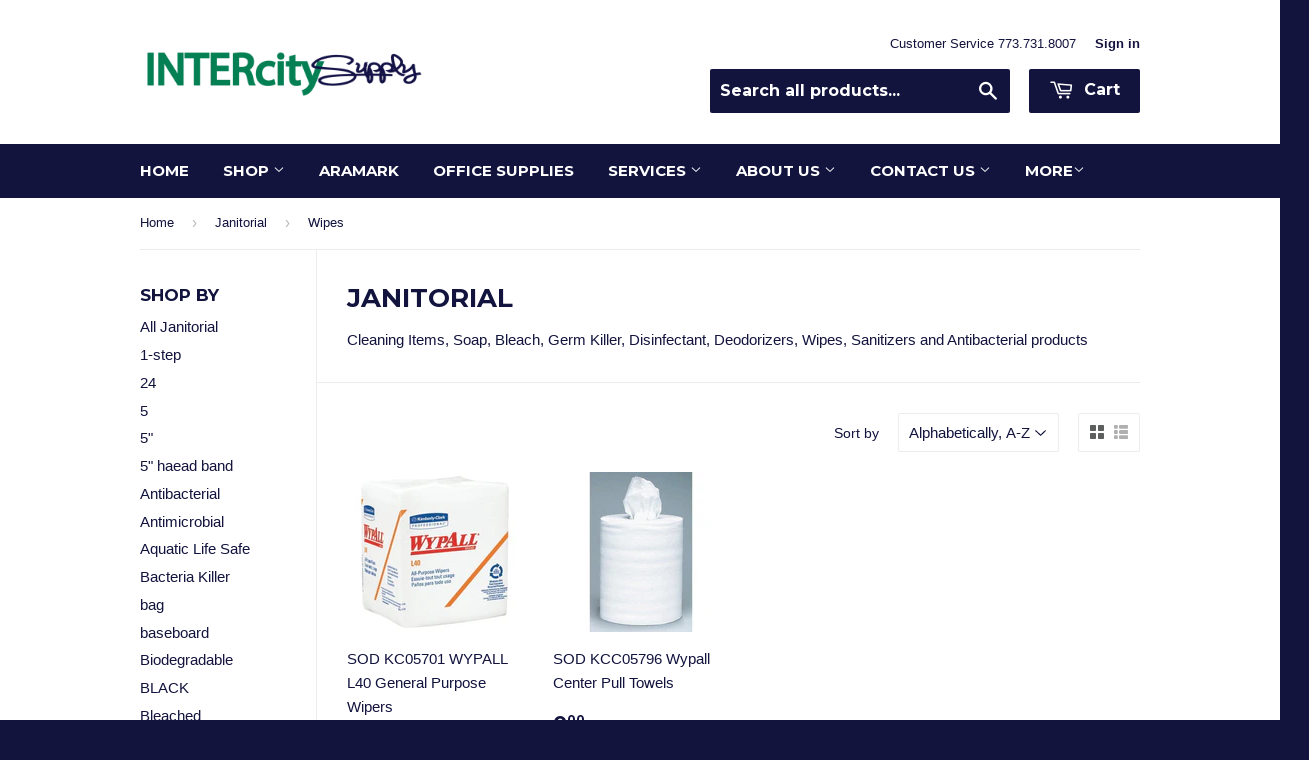

--- FILE ---
content_type: text/html; charset=utf-8
request_url: https://icsmro.com/collections/janitorial/wipes
body_size: 16365
content:
<!doctype html>
<!--[if lt IE 7]><html class="no-js lt-ie9 lt-ie8 lt-ie7" lang="en"> <![endif]-->
<!--[if IE 7]><html class="no-js lt-ie9 lt-ie8" lang="en"> <![endif]-->
<!--[if IE 8]><html class="no-js lt-ie9" lang="en"> <![endif]-->
<!--[if IE 9 ]><html class="ie9 no-js"> <![endif]-->
<!--[if (gt IE 9)|!(IE)]><!--> <html class="no-touch no-js"> <!--<![endif]-->
<head>
	<meta name="p:domain_verify" content="f3cf7302f73551eed73424cde4e9157b"/>
  <!-- Basic page needs ================================================== -->
  <meta charset="utf-8">
  <meta http-equiv="X-UA-Compatible" content="IE=edge,chrome=1">

  
  <link rel="shortcut icon" href="//icsmro.com/cdn/shop/t/5/assets/favicon.png?v=54311707353197207661431082669" type="image/png" />
  

  <!-- Title and description ================================================== -->
  <title>
  Janitorial &ndash; Tagged &quot;Wipes&quot; &ndash; Intercity Supply ICSMRO
  </title>

  
  <meta name="description" content="Cleaning Items, Soap, Bleach, Germ Killer, Disinfectant, Deodorizers, Wipes, Sanitizers and Antibacterial products">
  

  <!-- Product meta ================================================== -->
  
  <meta property="og:type" content="website">
  <meta property="og:title" content="Janitorial">
  
  <meta property="og:image" content="http://icsmro.com/cdn/shop/t/5/assets/logo.png?v=39890316956051431131432031138">
  <meta property="og:image:secure_url" content="https://icsmro.com/cdn/shop/t/5/assets/logo.png?v=39890316956051431131432031138">
  


  <meta property="og:description" content="Cleaning Items, Soap, Bleach, Germ Killer, Disinfectant, Deodorizers, Wipes, Sanitizers and Antibacterial products">

  <meta property="og:url" content="https://icsmro.com/collections/janitorial/wipes">
  <meta property="og:site_name" content="Intercity Supply ICSMRO">

  
  
  
  <meta name="twitter:site" content="@Intercitysupply">




  <!-- Helpers ================================================== -->
  <link rel="canonical" href="https://icsmro.com/collections/janitorial/wipes">
  <meta name="viewport" content="width=device-width,initial-scale=1">

  
  <!-- Ajaxify Cart Plugin ================================================== -->
  <link href="//icsmro.com/cdn/shop/t/5/assets/ajaxify.scss.css?v=89250652796574842341429711271" rel="stylesheet" type="text/css" media="all" />
  

  <!-- CSS ================================================== -->
  <link href="//icsmro.com/cdn/shop/t/5/assets/timber.scss.css?v=133664792361282647481674755514" rel="stylesheet" type="text/css" media="all" />
  

  
    
    
    <link href="//fonts.googleapis.com/css?family=Montserrat:700" rel="stylesheet" type="text/css" media="all" />
  


  



  <!-- Header hook for plugins ================================================== -->
  <script>window.performance && window.performance.mark && window.performance.mark('shopify.content_for_header.start');</script><meta id="shopify-digital-wallet" name="shopify-digital-wallet" content="/8367665/digital_wallets/dialog">
<meta name="shopify-checkout-api-token" content="dc26af7f9eaa57d3e84edd22b1b28afd">
<link rel="alternate" type="application/atom+xml" title="Feed" href="/collections/janitorial/wipes.atom" />
<link rel="alternate" type="application/json+oembed" href="https://icsmro.com/collections/janitorial/wipes.oembed">
<script async="async" src="/checkouts/internal/preloads.js?locale=en-US"></script>
<link rel="preconnect" href="https://shop.app" crossorigin="anonymous">
<script async="async" src="https://shop.app/checkouts/internal/preloads.js?locale=en-US&shop_id=8367665" crossorigin="anonymous"></script>
<script id="shopify-features" type="application/json">{"accessToken":"dc26af7f9eaa57d3e84edd22b1b28afd","betas":["rich-media-storefront-analytics"],"domain":"icsmro.com","predictiveSearch":true,"shopId":8367665,"locale":"en"}</script>
<script>var Shopify = Shopify || {};
Shopify.shop = "icsupply.myshopify.com";
Shopify.locale = "en";
Shopify.currency = {"active":"USD","rate":"1.0"};
Shopify.country = "US";
Shopify.theme = {"name":"Supply","id":11637313,"schema_name":null,"schema_version":null,"theme_store_id":679,"role":"main"};
Shopify.theme.handle = "null";
Shopify.theme.style = {"id":null,"handle":null};
Shopify.cdnHost = "icsmro.com/cdn";
Shopify.routes = Shopify.routes || {};
Shopify.routes.root = "/";</script>
<script type="module">!function(o){(o.Shopify=o.Shopify||{}).modules=!0}(window);</script>
<script>!function(o){function n(){var o=[];function n(){o.push(Array.prototype.slice.apply(arguments))}return n.q=o,n}var t=o.Shopify=o.Shopify||{};t.loadFeatures=n(),t.autoloadFeatures=n()}(window);</script>
<script>
  window.ShopifyPay = window.ShopifyPay || {};
  window.ShopifyPay.apiHost = "shop.app\/pay";
  window.ShopifyPay.redirectState = null;
</script>
<script id="shop-js-analytics" type="application/json">{"pageType":"collection"}</script>
<script defer="defer" async type="module" src="//icsmro.com/cdn/shopifycloud/shop-js/modules/v2/client.init-shop-cart-sync_BT-GjEfc.en.esm.js"></script>
<script defer="defer" async type="module" src="//icsmro.com/cdn/shopifycloud/shop-js/modules/v2/chunk.common_D58fp_Oc.esm.js"></script>
<script defer="defer" async type="module" src="//icsmro.com/cdn/shopifycloud/shop-js/modules/v2/chunk.modal_xMitdFEc.esm.js"></script>
<script type="module">
  await import("//icsmro.com/cdn/shopifycloud/shop-js/modules/v2/client.init-shop-cart-sync_BT-GjEfc.en.esm.js");
await import("//icsmro.com/cdn/shopifycloud/shop-js/modules/v2/chunk.common_D58fp_Oc.esm.js");
await import("//icsmro.com/cdn/shopifycloud/shop-js/modules/v2/chunk.modal_xMitdFEc.esm.js");

  window.Shopify.SignInWithShop?.initShopCartSync?.({"fedCMEnabled":true,"windoidEnabled":true});

</script>
<script>
  window.Shopify = window.Shopify || {};
  if (!window.Shopify.featureAssets) window.Shopify.featureAssets = {};
  window.Shopify.featureAssets['shop-js'] = {"shop-cart-sync":["modules/v2/client.shop-cart-sync_DZOKe7Ll.en.esm.js","modules/v2/chunk.common_D58fp_Oc.esm.js","modules/v2/chunk.modal_xMitdFEc.esm.js"],"init-fed-cm":["modules/v2/client.init-fed-cm_B6oLuCjv.en.esm.js","modules/v2/chunk.common_D58fp_Oc.esm.js","modules/v2/chunk.modal_xMitdFEc.esm.js"],"shop-cash-offers":["modules/v2/client.shop-cash-offers_D2sdYoxE.en.esm.js","modules/v2/chunk.common_D58fp_Oc.esm.js","modules/v2/chunk.modal_xMitdFEc.esm.js"],"shop-login-button":["modules/v2/client.shop-login-button_QeVjl5Y3.en.esm.js","modules/v2/chunk.common_D58fp_Oc.esm.js","modules/v2/chunk.modal_xMitdFEc.esm.js"],"pay-button":["modules/v2/client.pay-button_DXTOsIq6.en.esm.js","modules/v2/chunk.common_D58fp_Oc.esm.js","modules/v2/chunk.modal_xMitdFEc.esm.js"],"shop-button":["modules/v2/client.shop-button_DQZHx9pm.en.esm.js","modules/v2/chunk.common_D58fp_Oc.esm.js","modules/v2/chunk.modal_xMitdFEc.esm.js"],"avatar":["modules/v2/client.avatar_BTnouDA3.en.esm.js"],"init-windoid":["modules/v2/client.init-windoid_CR1B-cfM.en.esm.js","modules/v2/chunk.common_D58fp_Oc.esm.js","modules/v2/chunk.modal_xMitdFEc.esm.js"],"init-shop-for-new-customer-accounts":["modules/v2/client.init-shop-for-new-customer-accounts_C_vY_xzh.en.esm.js","modules/v2/client.shop-login-button_QeVjl5Y3.en.esm.js","modules/v2/chunk.common_D58fp_Oc.esm.js","modules/v2/chunk.modal_xMitdFEc.esm.js"],"init-shop-email-lookup-coordinator":["modules/v2/client.init-shop-email-lookup-coordinator_BI7n9ZSv.en.esm.js","modules/v2/chunk.common_D58fp_Oc.esm.js","modules/v2/chunk.modal_xMitdFEc.esm.js"],"init-shop-cart-sync":["modules/v2/client.init-shop-cart-sync_BT-GjEfc.en.esm.js","modules/v2/chunk.common_D58fp_Oc.esm.js","modules/v2/chunk.modal_xMitdFEc.esm.js"],"shop-toast-manager":["modules/v2/client.shop-toast-manager_DiYdP3xc.en.esm.js","modules/v2/chunk.common_D58fp_Oc.esm.js","modules/v2/chunk.modal_xMitdFEc.esm.js"],"init-customer-accounts":["modules/v2/client.init-customer-accounts_D9ZNqS-Q.en.esm.js","modules/v2/client.shop-login-button_QeVjl5Y3.en.esm.js","modules/v2/chunk.common_D58fp_Oc.esm.js","modules/v2/chunk.modal_xMitdFEc.esm.js"],"init-customer-accounts-sign-up":["modules/v2/client.init-customer-accounts-sign-up_iGw4briv.en.esm.js","modules/v2/client.shop-login-button_QeVjl5Y3.en.esm.js","modules/v2/chunk.common_D58fp_Oc.esm.js","modules/v2/chunk.modal_xMitdFEc.esm.js"],"shop-follow-button":["modules/v2/client.shop-follow-button_CqMgW2wH.en.esm.js","modules/v2/chunk.common_D58fp_Oc.esm.js","modules/v2/chunk.modal_xMitdFEc.esm.js"],"checkout-modal":["modules/v2/client.checkout-modal_xHeaAweL.en.esm.js","modules/v2/chunk.common_D58fp_Oc.esm.js","modules/v2/chunk.modal_xMitdFEc.esm.js"],"shop-login":["modules/v2/client.shop-login_D91U-Q7h.en.esm.js","modules/v2/chunk.common_D58fp_Oc.esm.js","modules/v2/chunk.modal_xMitdFEc.esm.js"],"lead-capture":["modules/v2/client.lead-capture_BJmE1dJe.en.esm.js","modules/v2/chunk.common_D58fp_Oc.esm.js","modules/v2/chunk.modal_xMitdFEc.esm.js"],"payment-terms":["modules/v2/client.payment-terms_Ci9AEqFq.en.esm.js","modules/v2/chunk.common_D58fp_Oc.esm.js","modules/v2/chunk.modal_xMitdFEc.esm.js"]};
</script>
<script>(function() {
  var isLoaded = false;
  function asyncLoad() {
    if (isLoaded) return;
    isLoaded = true;
    var urls = ["\/\/www.powr.io\/powr.js?powr-token=icsupply.myshopify.com\u0026external-type=shopify\u0026shop=icsupply.myshopify.com","https:\/\/cdn.recovermycart.com\/scripts\/keepcart\/CartJS.min.js?shop=icsupply.myshopify.com\u0026shop=icsupply.myshopify.com"];
    for (var i = 0; i < urls.length; i++) {
      var s = document.createElement('script');
      s.type = 'text/javascript';
      s.async = true;
      s.src = urls[i];
      var x = document.getElementsByTagName('script')[0];
      x.parentNode.insertBefore(s, x);
    }
  };
  if(window.attachEvent) {
    window.attachEvent('onload', asyncLoad);
  } else {
    window.addEventListener('load', asyncLoad, false);
  }
})();</script>
<script id="__st">var __st={"a":8367665,"offset":-21600,"reqid":"b228e45d-9e08-4f58-b185-111966bfe80e-1769065332","pageurl":"icsmro.com\/collections\/janitorial\/wipes","u":"901d369b7a40","p":"collection","rtyp":"collection","rid":31136633};</script>
<script>window.ShopifyPaypalV4VisibilityTracking = true;</script>
<script id="captcha-bootstrap">!function(){'use strict';const t='contact',e='account',n='new_comment',o=[[t,t],['blogs',n],['comments',n],[t,'customer']],c=[[e,'customer_login'],[e,'guest_login'],[e,'recover_customer_password'],[e,'create_customer']],r=t=>t.map((([t,e])=>`form[action*='/${t}']:not([data-nocaptcha='true']) input[name='form_type'][value='${e}']`)).join(','),a=t=>()=>t?[...document.querySelectorAll(t)].map((t=>t.form)):[];function s(){const t=[...o],e=r(t);return a(e)}const i='password',u='form_key',d=['recaptcha-v3-token','g-recaptcha-response','h-captcha-response',i],f=()=>{try{return window.sessionStorage}catch{return}},m='__shopify_v',_=t=>t.elements[u];function p(t,e,n=!1){try{const o=window.sessionStorage,c=JSON.parse(o.getItem(e)),{data:r}=function(t){const{data:e,action:n}=t;return t[m]||n?{data:e,action:n}:{data:t,action:n}}(c);for(const[e,n]of Object.entries(r))t.elements[e]&&(t.elements[e].value=n);n&&o.removeItem(e)}catch(o){console.error('form repopulation failed',{error:o})}}const l='form_type',E='cptcha';function T(t){t.dataset[E]=!0}const w=window,h=w.document,L='Shopify',v='ce_forms',y='captcha';let A=!1;((t,e)=>{const n=(g='f06e6c50-85a8-45c8-87d0-21a2b65856fe',I='https://cdn.shopify.com/shopifycloud/storefront-forms-hcaptcha/ce_storefront_forms_captcha_hcaptcha.v1.5.2.iife.js',D={infoText:'Protected by hCaptcha',privacyText:'Privacy',termsText:'Terms'},(t,e,n)=>{const o=w[L][v],c=o.bindForm;if(c)return c(t,g,e,D).then(n);var r;o.q.push([[t,g,e,D],n]),r=I,A||(h.body.append(Object.assign(h.createElement('script'),{id:'captcha-provider',async:!0,src:r})),A=!0)});var g,I,D;w[L]=w[L]||{},w[L][v]=w[L][v]||{},w[L][v].q=[],w[L][y]=w[L][y]||{},w[L][y].protect=function(t,e){n(t,void 0,e),T(t)},Object.freeze(w[L][y]),function(t,e,n,w,h,L){const[v,y,A,g]=function(t,e,n){const i=e?o:[],u=t?c:[],d=[...i,...u],f=r(d),m=r(i),_=r(d.filter((([t,e])=>n.includes(e))));return[a(f),a(m),a(_),s()]}(w,h,L),I=t=>{const e=t.target;return e instanceof HTMLFormElement?e:e&&e.form},D=t=>v().includes(t);t.addEventListener('submit',(t=>{const e=I(t);if(!e)return;const n=D(e)&&!e.dataset.hcaptchaBound&&!e.dataset.recaptchaBound,o=_(e),c=g().includes(e)&&(!o||!o.value);(n||c)&&t.preventDefault(),c&&!n&&(function(t){try{if(!f())return;!function(t){const e=f();if(!e)return;const n=_(t);if(!n)return;const o=n.value;o&&e.removeItem(o)}(t);const e=Array.from(Array(32),(()=>Math.random().toString(36)[2])).join('');!function(t,e){_(t)||t.append(Object.assign(document.createElement('input'),{type:'hidden',name:u})),t.elements[u].value=e}(t,e),function(t,e){const n=f();if(!n)return;const o=[...t.querySelectorAll(`input[type='${i}']`)].map((({name:t})=>t)),c=[...d,...o],r={};for(const[a,s]of new FormData(t).entries())c.includes(a)||(r[a]=s);n.setItem(e,JSON.stringify({[m]:1,action:t.action,data:r}))}(t,e)}catch(e){console.error('failed to persist form',e)}}(e),e.submit())}));const S=(t,e)=>{t&&!t.dataset[E]&&(n(t,e.some((e=>e===t))),T(t))};for(const o of['focusin','change'])t.addEventListener(o,(t=>{const e=I(t);D(e)&&S(e,y())}));const B=e.get('form_key'),M=e.get(l),P=B&&M;t.addEventListener('DOMContentLoaded',(()=>{const t=y();if(P)for(const e of t)e.elements[l].value===M&&p(e,B);[...new Set([...A(),...v().filter((t=>'true'===t.dataset.shopifyCaptcha))])].forEach((e=>S(e,t)))}))}(h,new URLSearchParams(w.location.search),n,t,e,['guest_login'])})(!0,!0)}();</script>
<script integrity="sha256-4kQ18oKyAcykRKYeNunJcIwy7WH5gtpwJnB7kiuLZ1E=" data-source-attribution="shopify.loadfeatures" defer="defer" src="//icsmro.com/cdn/shopifycloud/storefront/assets/storefront/load_feature-a0a9edcb.js" crossorigin="anonymous"></script>
<script crossorigin="anonymous" defer="defer" src="//icsmro.com/cdn/shopifycloud/storefront/assets/shopify_pay/storefront-65b4c6d7.js?v=20250812"></script>
<script data-source-attribution="shopify.dynamic_checkout.dynamic.init">var Shopify=Shopify||{};Shopify.PaymentButton=Shopify.PaymentButton||{isStorefrontPortableWallets:!0,init:function(){window.Shopify.PaymentButton.init=function(){};var t=document.createElement("script");t.src="https://icsmro.com/cdn/shopifycloud/portable-wallets/latest/portable-wallets.en.js",t.type="module",document.head.appendChild(t)}};
</script>
<script data-source-attribution="shopify.dynamic_checkout.buyer_consent">
  function portableWalletsHideBuyerConsent(e){var t=document.getElementById("shopify-buyer-consent"),n=document.getElementById("shopify-subscription-policy-button");t&&n&&(t.classList.add("hidden"),t.setAttribute("aria-hidden","true"),n.removeEventListener("click",e))}function portableWalletsShowBuyerConsent(e){var t=document.getElementById("shopify-buyer-consent"),n=document.getElementById("shopify-subscription-policy-button");t&&n&&(t.classList.remove("hidden"),t.removeAttribute("aria-hidden"),n.addEventListener("click",e))}window.Shopify?.PaymentButton&&(window.Shopify.PaymentButton.hideBuyerConsent=portableWalletsHideBuyerConsent,window.Shopify.PaymentButton.showBuyerConsent=portableWalletsShowBuyerConsent);
</script>
<script data-source-attribution="shopify.dynamic_checkout.cart.bootstrap">document.addEventListener("DOMContentLoaded",(function(){function t(){return document.querySelector("shopify-accelerated-checkout-cart, shopify-accelerated-checkout")}if(t())Shopify.PaymentButton.init();else{new MutationObserver((function(e,n){t()&&(Shopify.PaymentButton.init(),n.disconnect())})).observe(document.body,{childList:!0,subtree:!0})}}));
</script>
<link id="shopify-accelerated-checkout-styles" rel="stylesheet" media="screen" href="https://icsmro.com/cdn/shopifycloud/portable-wallets/latest/accelerated-checkout-backwards-compat.css" crossorigin="anonymous">
<style id="shopify-accelerated-checkout-cart">
        #shopify-buyer-consent {
  margin-top: 1em;
  display: inline-block;
  width: 100%;
}

#shopify-buyer-consent.hidden {
  display: none;
}

#shopify-subscription-policy-button {
  background: none;
  border: none;
  padding: 0;
  text-decoration: underline;
  font-size: inherit;
  cursor: pointer;
}

#shopify-subscription-policy-button::before {
  box-shadow: none;
}

      </style>

<script>window.performance && window.performance.mark && window.performance.mark('shopify.content_for_header.end');</script>

  

<!--[if lt IE 9]>
<script src="//html5shiv.googlecode.com/svn/trunk/html5.js" type="text/javascript"></script>
<script src="//icsmro.com/cdn/shop/t/5/assets/respond.min.js?v=52248677837542619231429480550" type="text/javascript"></script>
<link href="//icsmro.com/cdn/shop/t/5/assets/respond-proxy.html" id="respond-proxy" rel="respond-proxy" />
<link href="//icsmro.com/search?q=68307c9ae9cb6caba82aea35d0afba65" id="respond-redirect" rel="respond-redirect" />
<script src="//icsmro.com/search?q=68307c9ae9cb6caba82aea35d0afba65" type="text/javascript"></script>
<![endif]-->


  
  

  <script src="//ajax.googleapis.com/ajax/libs/jquery/1.11.0/jquery.min.js" type="text/javascript"></script>
  <script src="//icsmro.com/cdn/shop/t/5/assets/modernizr.min.js?v=26620055551102246001429480550" type="text/javascript"></script>

<link href="https://monorail-edge.shopifysvc.com" rel="dns-prefetch">
<script>(function(){if ("sendBeacon" in navigator && "performance" in window) {try {var session_token_from_headers = performance.getEntriesByType('navigation')[0].serverTiming.find(x => x.name == '_s').description;} catch {var session_token_from_headers = undefined;}var session_cookie_matches = document.cookie.match(/_shopify_s=([^;]*)/);var session_token_from_cookie = session_cookie_matches && session_cookie_matches.length === 2 ? session_cookie_matches[1] : "";var session_token = session_token_from_headers || session_token_from_cookie || "";function handle_abandonment_event(e) {var entries = performance.getEntries().filter(function(entry) {return /monorail-edge.shopifysvc.com/.test(entry.name);});if (!window.abandonment_tracked && entries.length === 0) {window.abandonment_tracked = true;var currentMs = Date.now();var navigation_start = performance.timing.navigationStart;var payload = {shop_id: 8367665,url: window.location.href,navigation_start,duration: currentMs - navigation_start,session_token,page_type: "collection"};window.navigator.sendBeacon("https://monorail-edge.shopifysvc.com/v1/produce", JSON.stringify({schema_id: "online_store_buyer_site_abandonment/1.1",payload: payload,metadata: {event_created_at_ms: currentMs,event_sent_at_ms: currentMs}}));}}window.addEventListener('pagehide', handle_abandonment_event);}}());</script>
<script id="web-pixels-manager-setup">(function e(e,d,r,n,o){if(void 0===o&&(o={}),!Boolean(null===(a=null===(i=window.Shopify)||void 0===i?void 0:i.analytics)||void 0===a?void 0:a.replayQueue)){var i,a;window.Shopify=window.Shopify||{};var t=window.Shopify;t.analytics=t.analytics||{};var s=t.analytics;s.replayQueue=[],s.publish=function(e,d,r){return s.replayQueue.push([e,d,r]),!0};try{self.performance.mark("wpm:start")}catch(e){}var l=function(){var e={modern:/Edge?\/(1{2}[4-9]|1[2-9]\d|[2-9]\d{2}|\d{4,})\.\d+(\.\d+|)|Firefox\/(1{2}[4-9]|1[2-9]\d|[2-9]\d{2}|\d{4,})\.\d+(\.\d+|)|Chrom(ium|e)\/(9{2}|\d{3,})\.\d+(\.\d+|)|(Maci|X1{2}).+ Version\/(15\.\d+|(1[6-9]|[2-9]\d|\d{3,})\.\d+)([,.]\d+|)( \(\w+\)|)( Mobile\/\w+|) Safari\/|Chrome.+OPR\/(9{2}|\d{3,})\.\d+\.\d+|(CPU[ +]OS|iPhone[ +]OS|CPU[ +]iPhone|CPU IPhone OS|CPU iPad OS)[ +]+(15[._]\d+|(1[6-9]|[2-9]\d|\d{3,})[._]\d+)([._]\d+|)|Android:?[ /-](13[3-9]|1[4-9]\d|[2-9]\d{2}|\d{4,})(\.\d+|)(\.\d+|)|Android.+Firefox\/(13[5-9]|1[4-9]\d|[2-9]\d{2}|\d{4,})\.\d+(\.\d+|)|Android.+Chrom(ium|e)\/(13[3-9]|1[4-9]\d|[2-9]\d{2}|\d{4,})\.\d+(\.\d+|)|SamsungBrowser\/([2-9]\d|\d{3,})\.\d+/,legacy:/Edge?\/(1[6-9]|[2-9]\d|\d{3,})\.\d+(\.\d+|)|Firefox\/(5[4-9]|[6-9]\d|\d{3,})\.\d+(\.\d+|)|Chrom(ium|e)\/(5[1-9]|[6-9]\d|\d{3,})\.\d+(\.\d+|)([\d.]+$|.*Safari\/(?![\d.]+ Edge\/[\d.]+$))|(Maci|X1{2}).+ Version\/(10\.\d+|(1[1-9]|[2-9]\d|\d{3,})\.\d+)([,.]\d+|)( \(\w+\)|)( Mobile\/\w+|) Safari\/|Chrome.+OPR\/(3[89]|[4-9]\d|\d{3,})\.\d+\.\d+|(CPU[ +]OS|iPhone[ +]OS|CPU[ +]iPhone|CPU IPhone OS|CPU iPad OS)[ +]+(10[._]\d+|(1[1-9]|[2-9]\d|\d{3,})[._]\d+)([._]\d+|)|Android:?[ /-](13[3-9]|1[4-9]\d|[2-9]\d{2}|\d{4,})(\.\d+|)(\.\d+|)|Mobile Safari.+OPR\/([89]\d|\d{3,})\.\d+\.\d+|Android.+Firefox\/(13[5-9]|1[4-9]\d|[2-9]\d{2}|\d{4,})\.\d+(\.\d+|)|Android.+Chrom(ium|e)\/(13[3-9]|1[4-9]\d|[2-9]\d{2}|\d{4,})\.\d+(\.\d+|)|Android.+(UC? ?Browser|UCWEB|U3)[ /]?(15\.([5-9]|\d{2,})|(1[6-9]|[2-9]\d|\d{3,})\.\d+)\.\d+|SamsungBrowser\/(5\.\d+|([6-9]|\d{2,})\.\d+)|Android.+MQ{2}Browser\/(14(\.(9|\d{2,})|)|(1[5-9]|[2-9]\d|\d{3,})(\.\d+|))(\.\d+|)|K[Aa][Ii]OS\/(3\.\d+|([4-9]|\d{2,})\.\d+)(\.\d+|)/},d=e.modern,r=e.legacy,n=navigator.userAgent;return n.match(d)?"modern":n.match(r)?"legacy":"unknown"}(),u="modern"===l?"modern":"legacy",c=(null!=n?n:{modern:"",legacy:""})[u],f=function(e){return[e.baseUrl,"/wpm","/b",e.hashVersion,"modern"===e.buildTarget?"m":"l",".js"].join("")}({baseUrl:d,hashVersion:r,buildTarget:u}),m=function(e){var d=e.version,r=e.bundleTarget,n=e.surface,o=e.pageUrl,i=e.monorailEndpoint;return{emit:function(e){var a=e.status,t=e.errorMsg,s=(new Date).getTime(),l=JSON.stringify({metadata:{event_sent_at_ms:s},events:[{schema_id:"web_pixels_manager_load/3.1",payload:{version:d,bundle_target:r,page_url:o,status:a,surface:n,error_msg:t},metadata:{event_created_at_ms:s}}]});if(!i)return console&&console.warn&&console.warn("[Web Pixels Manager] No Monorail endpoint provided, skipping logging."),!1;try{return self.navigator.sendBeacon.bind(self.navigator)(i,l)}catch(e){}var u=new XMLHttpRequest;try{return u.open("POST",i,!0),u.setRequestHeader("Content-Type","text/plain"),u.send(l),!0}catch(e){return console&&console.warn&&console.warn("[Web Pixels Manager] Got an unhandled error while logging to Monorail."),!1}}}}({version:r,bundleTarget:l,surface:e.surface,pageUrl:self.location.href,monorailEndpoint:e.monorailEndpoint});try{o.browserTarget=l,function(e){var d=e.src,r=e.async,n=void 0===r||r,o=e.onload,i=e.onerror,a=e.sri,t=e.scriptDataAttributes,s=void 0===t?{}:t,l=document.createElement("script"),u=document.querySelector("head"),c=document.querySelector("body");if(l.async=n,l.src=d,a&&(l.integrity=a,l.crossOrigin="anonymous"),s)for(var f in s)if(Object.prototype.hasOwnProperty.call(s,f))try{l.dataset[f]=s[f]}catch(e){}if(o&&l.addEventListener("load",o),i&&l.addEventListener("error",i),u)u.appendChild(l);else{if(!c)throw new Error("Did not find a head or body element to append the script");c.appendChild(l)}}({src:f,async:!0,onload:function(){if(!function(){var e,d;return Boolean(null===(d=null===(e=window.Shopify)||void 0===e?void 0:e.analytics)||void 0===d?void 0:d.initialized)}()){var d=window.webPixelsManager.init(e)||void 0;if(d){var r=window.Shopify.analytics;r.replayQueue.forEach((function(e){var r=e[0],n=e[1],o=e[2];d.publishCustomEvent(r,n,o)})),r.replayQueue=[],r.publish=d.publishCustomEvent,r.visitor=d.visitor,r.initialized=!0}}},onerror:function(){return m.emit({status:"failed",errorMsg:"".concat(f," has failed to load")})},sri:function(e){var d=/^sha384-[A-Za-z0-9+/=]+$/;return"string"==typeof e&&d.test(e)}(c)?c:"",scriptDataAttributes:o}),m.emit({status:"loading"})}catch(e){m.emit({status:"failed",errorMsg:(null==e?void 0:e.message)||"Unknown error"})}}})({shopId: 8367665,storefrontBaseUrl: "https://icsmro.com",extensionsBaseUrl: "https://extensions.shopifycdn.com/cdn/shopifycloud/web-pixels-manager",monorailEndpoint: "https://monorail-edge.shopifysvc.com/unstable/produce_batch",surface: "storefront-renderer",enabledBetaFlags: ["2dca8a86"],webPixelsConfigList: [{"id":"126451880","eventPayloadVersion":"v1","runtimeContext":"LAX","scriptVersion":"1","type":"CUSTOM","privacyPurposes":["ANALYTICS"],"name":"Google Analytics tag (migrated)"},{"id":"shopify-app-pixel","configuration":"{}","eventPayloadVersion":"v1","runtimeContext":"STRICT","scriptVersion":"0450","apiClientId":"shopify-pixel","type":"APP","privacyPurposes":["ANALYTICS","MARKETING"]},{"id":"shopify-custom-pixel","eventPayloadVersion":"v1","runtimeContext":"LAX","scriptVersion":"0450","apiClientId":"shopify-pixel","type":"CUSTOM","privacyPurposes":["ANALYTICS","MARKETING"]}],isMerchantRequest: false,initData: {"shop":{"name":"Intercity Supply ICSMRO","paymentSettings":{"currencyCode":"USD"},"myshopifyDomain":"icsupply.myshopify.com","countryCode":"US","storefrontUrl":"https:\/\/icsmro.com"},"customer":null,"cart":null,"checkout":null,"productVariants":[],"purchasingCompany":null},},"https://icsmro.com/cdn","fcfee988w5aeb613cpc8e4bc33m6693e112",{"modern":"","legacy":""},{"shopId":"8367665","storefrontBaseUrl":"https:\/\/icsmro.com","extensionBaseUrl":"https:\/\/extensions.shopifycdn.com\/cdn\/shopifycloud\/web-pixels-manager","surface":"storefront-renderer","enabledBetaFlags":"[\"2dca8a86\"]","isMerchantRequest":"false","hashVersion":"fcfee988w5aeb613cpc8e4bc33m6693e112","publish":"custom","events":"[[\"page_viewed\",{}],[\"collection_viewed\",{\"collection\":{\"id\":\"31136633\",\"title\":\"Janitorial\",\"productVariants\":[{\"price\":{\"amount\":0.0,\"currencyCode\":\"USD\"},\"product\":{\"title\":\"SOD KC05701 WYPALL L40 General Purpose Wipers\",\"vendor\":\"Kimberly Clark\",\"id\":\"1391326977\",\"untranslatedTitle\":\"SOD KC05701 WYPALL L40 General Purpose Wipers\",\"url\":\"\/products\/wypall-l40-general-purpose-wipers\",\"type\":\"Wipes\"},\"id\":\"4189307457\",\"image\":{\"src\":\"\/\/icsmro.com\/cdn\/shop\/products\/Wypall_General_Purpose_Wipers.jpg?v=1436291091\"},\"sku\":\"\",\"title\":\"Default Title\",\"untranslatedTitle\":\"Default Title\"},{\"price\":{\"amount\":0.0,\"currencyCode\":\"USD\"},\"product\":{\"title\":\"SOD KCC05796 Wypall Center Pull Towels\",\"vendor\":\"Kimberly Clark\",\"id\":\"1391338305\",\"untranslatedTitle\":\"SOD KCC05796 Wypall Center Pull Towels\",\"url\":\"\/products\/wypall-center-pull-towels\",\"type\":\"Wipers\"},\"id\":\"4189340673\",\"image\":{\"src\":\"\/\/icsmro.com\/cdn\/shop\/products\/Wypall_Center_Pull_L40.jpg?v=1436304057\"},\"sku\":\"05796, KCC05796\",\"title\":\"Default Title\",\"untranslatedTitle\":\"Default Title\"}]}}]]"});</script><script>
  window.ShopifyAnalytics = window.ShopifyAnalytics || {};
  window.ShopifyAnalytics.meta = window.ShopifyAnalytics.meta || {};
  window.ShopifyAnalytics.meta.currency = 'USD';
  var meta = {"products":[{"id":1391326977,"gid":"gid:\/\/shopify\/Product\/1391326977","vendor":"Kimberly Clark","type":"Wipes","handle":"wypall-l40-general-purpose-wipers","variants":[{"id":4189307457,"price":0,"name":"SOD KC05701 WYPALL L40 General Purpose Wipers","public_title":null,"sku":""}],"remote":false},{"id":1391338305,"gid":"gid:\/\/shopify\/Product\/1391338305","vendor":"Kimberly Clark","type":"Wipers","handle":"wypall-center-pull-towels","variants":[{"id":4189340673,"price":0,"name":"SOD KCC05796 Wypall Center Pull Towels","public_title":null,"sku":"05796, KCC05796"}],"remote":false}],"page":{"pageType":"collection","resourceType":"collection","resourceId":31136633,"requestId":"b228e45d-9e08-4f58-b185-111966bfe80e-1769065332"}};
  for (var attr in meta) {
    window.ShopifyAnalytics.meta[attr] = meta[attr];
  }
</script>
<script class="analytics">
  (function () {
    var customDocumentWrite = function(content) {
      var jquery = null;

      if (window.jQuery) {
        jquery = window.jQuery;
      } else if (window.Checkout && window.Checkout.$) {
        jquery = window.Checkout.$;
      }

      if (jquery) {
        jquery('body').append(content);
      }
    };

    var hasLoggedConversion = function(token) {
      if (token) {
        return document.cookie.indexOf('loggedConversion=' + token) !== -1;
      }
      return false;
    }

    var setCookieIfConversion = function(token) {
      if (token) {
        var twoMonthsFromNow = new Date(Date.now());
        twoMonthsFromNow.setMonth(twoMonthsFromNow.getMonth() + 2);

        document.cookie = 'loggedConversion=' + token + '; expires=' + twoMonthsFromNow;
      }
    }

    var trekkie = window.ShopifyAnalytics.lib = window.trekkie = window.trekkie || [];
    if (trekkie.integrations) {
      return;
    }
    trekkie.methods = [
      'identify',
      'page',
      'ready',
      'track',
      'trackForm',
      'trackLink'
    ];
    trekkie.factory = function(method) {
      return function() {
        var args = Array.prototype.slice.call(arguments);
        args.unshift(method);
        trekkie.push(args);
        return trekkie;
      };
    };
    for (var i = 0; i < trekkie.methods.length; i++) {
      var key = trekkie.methods[i];
      trekkie[key] = trekkie.factory(key);
    }
    trekkie.load = function(config) {
      trekkie.config = config || {};
      trekkie.config.initialDocumentCookie = document.cookie;
      var first = document.getElementsByTagName('script')[0];
      var script = document.createElement('script');
      script.type = 'text/javascript';
      script.onerror = function(e) {
        var scriptFallback = document.createElement('script');
        scriptFallback.type = 'text/javascript';
        scriptFallback.onerror = function(error) {
                var Monorail = {
      produce: function produce(monorailDomain, schemaId, payload) {
        var currentMs = new Date().getTime();
        var event = {
          schema_id: schemaId,
          payload: payload,
          metadata: {
            event_created_at_ms: currentMs,
            event_sent_at_ms: currentMs
          }
        };
        return Monorail.sendRequest("https://" + monorailDomain + "/v1/produce", JSON.stringify(event));
      },
      sendRequest: function sendRequest(endpointUrl, payload) {
        // Try the sendBeacon API
        if (window && window.navigator && typeof window.navigator.sendBeacon === 'function' && typeof window.Blob === 'function' && !Monorail.isIos12()) {
          var blobData = new window.Blob([payload], {
            type: 'text/plain'
          });

          if (window.navigator.sendBeacon(endpointUrl, blobData)) {
            return true;
          } // sendBeacon was not successful

        } // XHR beacon

        var xhr = new XMLHttpRequest();

        try {
          xhr.open('POST', endpointUrl);
          xhr.setRequestHeader('Content-Type', 'text/plain');
          xhr.send(payload);
        } catch (e) {
          console.log(e);
        }

        return false;
      },
      isIos12: function isIos12() {
        return window.navigator.userAgent.lastIndexOf('iPhone; CPU iPhone OS 12_') !== -1 || window.navigator.userAgent.lastIndexOf('iPad; CPU OS 12_') !== -1;
      }
    };
    Monorail.produce('monorail-edge.shopifysvc.com',
      'trekkie_storefront_load_errors/1.1',
      {shop_id: 8367665,
      theme_id: 11637313,
      app_name: "storefront",
      context_url: window.location.href,
      source_url: "//icsmro.com/cdn/s/trekkie.storefront.1bbfab421998800ff09850b62e84b8915387986d.min.js"});

        };
        scriptFallback.async = true;
        scriptFallback.src = '//icsmro.com/cdn/s/trekkie.storefront.1bbfab421998800ff09850b62e84b8915387986d.min.js';
        first.parentNode.insertBefore(scriptFallback, first);
      };
      script.async = true;
      script.src = '//icsmro.com/cdn/s/trekkie.storefront.1bbfab421998800ff09850b62e84b8915387986d.min.js';
      first.parentNode.insertBefore(script, first);
    };
    trekkie.load(
      {"Trekkie":{"appName":"storefront","development":false,"defaultAttributes":{"shopId":8367665,"isMerchantRequest":null,"themeId":11637313,"themeCityHash":"793123008032703427","contentLanguage":"en","currency":"USD","eventMetadataId":"cd118a65-0055-4fd8-ae12-ba7d71944895"},"isServerSideCookieWritingEnabled":true,"monorailRegion":"shop_domain","enabledBetaFlags":["65f19447"]},"Session Attribution":{},"S2S":{"facebookCapiEnabled":false,"source":"trekkie-storefront-renderer","apiClientId":580111}}
    );

    var loaded = false;
    trekkie.ready(function() {
      if (loaded) return;
      loaded = true;

      window.ShopifyAnalytics.lib = window.trekkie;

      var originalDocumentWrite = document.write;
      document.write = customDocumentWrite;
      try { window.ShopifyAnalytics.merchantGoogleAnalytics.call(this); } catch(error) {};
      document.write = originalDocumentWrite;

      window.ShopifyAnalytics.lib.page(null,{"pageType":"collection","resourceType":"collection","resourceId":31136633,"requestId":"b228e45d-9e08-4f58-b185-111966bfe80e-1769065332","shopifyEmitted":true});

      var match = window.location.pathname.match(/checkouts\/(.+)\/(thank_you|post_purchase)/)
      var token = match? match[1]: undefined;
      if (!hasLoggedConversion(token)) {
        setCookieIfConversion(token);
        window.ShopifyAnalytics.lib.track("Viewed Product Category",{"currency":"USD","category":"Collection: janitorial","collectionName":"janitorial","collectionId":31136633,"nonInteraction":true},undefined,undefined,{"shopifyEmitted":true});
      }
    });


        var eventsListenerScript = document.createElement('script');
        eventsListenerScript.async = true;
        eventsListenerScript.src = "//icsmro.com/cdn/shopifycloud/storefront/assets/shop_events_listener-3da45d37.js";
        document.getElementsByTagName('head')[0].appendChild(eventsListenerScript);

})();</script>
  <script>
  if (!window.ga || (window.ga && typeof window.ga !== 'function')) {
    window.ga = function ga() {
      (window.ga.q = window.ga.q || []).push(arguments);
      if (window.Shopify && window.Shopify.analytics && typeof window.Shopify.analytics.publish === 'function') {
        window.Shopify.analytics.publish("ga_stub_called", {}, {sendTo: "google_osp_migration"});
      }
      console.error("Shopify's Google Analytics stub called with:", Array.from(arguments), "\nSee https://help.shopify.com/manual/promoting-marketing/pixels/pixel-migration#google for more information.");
    };
    if (window.Shopify && window.Shopify.analytics && typeof window.Shopify.analytics.publish === 'function') {
      window.Shopify.analytics.publish("ga_stub_initialized", {}, {sendTo: "google_osp_migration"});
    }
  }
</script>
<script
  defer
  src="https://icsmro.com/cdn/shopifycloud/perf-kit/shopify-perf-kit-3.0.4.min.js"
  data-application="storefront-renderer"
  data-shop-id="8367665"
  data-render-region="gcp-us-central1"
  data-page-type="collection"
  data-theme-instance-id="11637313"
  data-theme-name=""
  data-theme-version=""
  data-monorail-region="shop_domain"
  data-resource-timing-sampling-rate="10"
  data-shs="true"
  data-shs-beacon="true"
  data-shs-export-with-fetch="true"
  data-shs-logs-sample-rate="1"
  data-shs-beacon-endpoint="https://icsmro.com/api/collect"
></script>
</head>

<body id="janitorial" class="template-collection" >

  <header class="site-header" role="banner">
    <div class="wrapper">

      <div class="grid--full">
        <div class="grid-item large--one-half">
          
            <div class="h1 header-logo" itemscope itemtype="http://schema.org/Organization">
          
            
              <a href="/" itemprop="url">
                <img src="//icsmro.com/cdn/shop/t/5/assets/logo.png?v=39890316956051431131432031138" alt="Intercity Supply ICSMRO" itemprop="logo">
              </a>
            
          
            </div>
          
        </div>

        <div class="grid-item large--one-half text-center large--text-right">
          
            <div class="site-header--text-links">
              
                Customer Service 773.731.8007
              

              
                <span class="site-header--meta-links medium-down--hide">
                  
                    <a href="/account/login" id="customer_login_link">Sign in</a>
                    
                  
                </span>
              
            </div>

            <br class="medium-down--hide">
          

          <form action="/search" method="get" class="search-bar" role="search">
  <input type="hidden" name="type" value="product">

  <input type="search" name="q" value="" placeholder="Search all products..." aria-label="Search all products...">
  <button type="submit" class="search-bar--submit icon-fallback-text">
    <span class="icon icon-search" aria-hidden="true"></span>
    <span class="fallback-text">Search</span>
  </button>
</form>


          <a href="/cart" class="header-cart-btn cart-toggle">
            <span class="icon icon-cart"></span>
            Cart <span class="cart-count cart-badge--desktop hidden-count">0</span>
          </a>
        </div>
      </div>

    </div>
  </header>

  <nav class="nav-bar" role="navigation">
    <div class="wrapper">
      <form action="/search" method="get" class="search-bar" role="search">
  <input type="hidden" name="type" value="product">

  <input type="search" name="q" value="" placeholder="Search all products..." aria-label="Search all products...">
  <button type="submit" class="search-bar--submit icon-fallback-text">
    <span class="icon icon-search" aria-hidden="true"></span>
    <span class="fallback-text">Search</span>
  </button>
</form>

      <ul class="site-nav" id="accessibleNav">
  
  
    
    
      <li >
        <a href="/">Home</a>
      </li>
    
  
    
    
      <li class="site-nav--has-dropdown" aria-haspopup="true">
        <a href="/pages/shop">
          Shop
          <span class="icon-fallback-text">
            <span class="icon icon-arrow-down" aria-hidden="true"></span>
          </span>
        </a>
        <ul class="site-nav--dropdown">
          
            <li ><a href="/collections/all">Products</a></li>
          
            <li ><a href="https://www.redcheetah.com/intercitysupply/outpost/">Office Supplies</a></li>
          
            <li ><a href="/pages/solutions">Solutions</a></li>
          
            <li ><a href="/pages/packaging">Packaging</a></li>
          
            <li ><a href="/pages/services">Services</a></li>
          
            <li ><a href="/collections/all">Catalog</a></li>
          
        </ul>
      </li>
    
  
    
    
      <li >
        <a href="/collections/sodexo/Sodexo">Aramark</a>
      </li>
    
  
    
    
      <li >
        <a href="https://www.redcheetah.com/intercitysupply/outpost/login">Office Supplies</a>
      </li>
    
  
    
    
      <li class="site-nav--has-dropdown" aria-haspopup="true">
        <a href="/pages/services">
          Services
          <span class="icon-fallback-text">
            <span class="icon icon-arrow-down" aria-hidden="true"></span>
          </span>
        </a>
        <ul class="site-nav--dropdown">
          
            <li ><a href="/pages/services">Services</a></li>
          
            <li ><a href="/pages/green-training">Green Training</a></li>
          
            <li ><a href="/pages/customer-training">Customer Education</a></li>
          
        </ul>
      </li>
    
  
    
    
      <li class="site-nav--has-dropdown" aria-haspopup="true">
        <a href="/pages/about-us">
          About Us
          <span class="icon-fallback-text">
            <span class="icon icon-arrow-down" aria-hidden="true"></span>
          </span>
        </a>
        <ul class="site-nav--dropdown">
          
            <li ><a href="/pages/about-us">About Us</a></li>
          
            <li ><a href="/pages/why-intercity">Why Inter-City</a></li>
          
            <li ><a href="/pages/customer-relations">Customer Relations</a></li>
          
            <li ><a href="/pages/partnerships">Partnerships</a></li>
          
        </ul>
      </li>
    
  
    
    
      <li class="site-nav--has-dropdown" aria-haspopup="true">
        <a href="/pages/contact-us">
          Contact Us
          <span class="icon-fallback-text">
            <span class="icon icon-arrow-down" aria-hidden="true"></span>
          </span>
        </a>
        <ul class="site-nav--dropdown">
          
            <li ><a href="/pages/contact-us">Contact Us</a></li>
          
            <li ><a href="/pages/faq">FAQ</a></li>
          
            <li ><a href="/pages/help">Help</a></li>
          
        </ul>
      </li>
    
  
    
    
      <li >
        <a href="/blogs/news">News</a>
      </li>
    
  
    
    
      <li >
        <a href="/pages/solutions">Solutions</a>
      </li>
    
  
    
    
      <li >
        <a href="/pages/jobs">Jobs</a>
      </li>
    
  
    
    
      <li >
        <a href="/pages/satisfaction-guarantee">100% Guarantee</a>
      </li>
    
  
    
    
      <li >
        <a href="/collections/all">Catalog</a>
      </li>
    
  
    
    
      <li >
        <a href="/pages/solutions">Customer Business Solutions</a>
      </li>
    
  
    
    
      <li >
        <a href="/pages/customer-training">Customer Education</a>
      </li>
    
  
    
    
      <li >
        <a href="/pages/customer-relations">Customer Relations</a>
      </li>
    
  
    
    
      <li >
        <a href="/pages/help">Help</a>
      </li>
    
  
    
    
      <li >
        <a href="/pages/packaging">Packaging</a>
      </li>
    
  
    
    
      <li >
        <a href="/pages/partnerships">Partnerships</a>
      </li>
    
  
    
    
      <li >
        <a href="/pages/privacy-policy">Privacy Policy</a>
      </li>
    
  
    
    
      <li >
        <a href="/pages/price-match-guarantee">Price Match Guarantee</a>
      </li>
    
  
    
    
      <li >
        <a href="/pages/shipping">Shipping</a>
      </li>
    
  
    
    
      <li >
        <a href="/pages/terms-and-conditions">Terms and Conditions</a>
      </li>
    
  
    
    
      <li >
        <a href="/pages/value-pricing">Value Pricing</a>
      </li>
    
  
    
    
      <li >
        <a href="/pages/why-intercity">Why Inter-City</a>
      </li>
    
  

  
    
      <li class="customer-navlink large--hide"><a href="/account/login" id="customer_login_link">Sign in</a></li>
      
    
  
</ul>

    </div>
  </nav>

  <div id="mobileNavBar">
    <div class="display-table-cell">
      <a class="menu-toggle mobileNavBar-link">Menu</a>
    </div>
    <div class="display-table-cell">
      <a href="/cart" class="cart-toggle mobileNavBar-link">
        <span class="icon icon-cart"></span>
        Cart <span class="cart-count hidden-count">0</span>
      </a>
    </div>
  </div>

  <main class="wrapper main-content" role="main">

    































  







<nav class="breadcrumb" role="navigation" aria-label="breadcrumbs">
  <a href="/" title="Back to the frontpage">Home</a>

  

    <span class="divider" aria-hidden="true">&rsaquo;</span>
    
      
      <a href="/collections/janitorial" title="">Janitorial</a>
      <span class="divider" aria-hidden="true">&rsaquo;</span>

      
      
        
        
        

        
        

        

        
        
          <span>Wipes</span>
        

      

    

  
</nav>






<div class="grid grid-border">

  
  <aside class="sidebar grid-item large--one-fifth collection-filters" id="collectionFilters">
    


  <h3>Shop By</h3>
  

    
    <ul>
      
        <li class="active-filter">
          
          
            <a href="/collections/janitorial">
              All
              
              Janitorial
              
            </a>

          
          
        </li>
      

      
      
        
        

        
          
            <li><a href="/collections/janitorial/1-step" title="Show products matching tag 1-step">1-step</a></li>
          
        
      
        
        

        
          
            <li><a href="/collections/janitorial/24" title="Show products matching tag 24">24</a></li>
          
        
      
        
        

        
          
            <li><a href="/collections/janitorial/5" title="Show products matching tag 5">5</a></li>
          
        
      
        
        

        
          
            <li><a href="/collections/janitorial/5" title="Show products matching tag 5&quot;">5"</a></li>
          
        
      
        
        

        
          
            <li><a href="/collections/janitorial/5-haead-band" title="Show products matching tag 5&quot; haead band">5" haead band</a></li>
          
        
      
        
        

        
          
            <li><a href="/collections/janitorial/antibacterial" title="Show products matching tag Antibacterial">Antibacterial</a></li>
          
        
      
        
        

        
          
            <li><a href="/collections/janitorial/antimicrobial" title="Show products matching tag Antimicrobial">Antimicrobial</a></li>
          
        
      
        
        

        
          
            <li><a href="/collections/janitorial/aquatic-life-safe" title="Show products matching tag Aquatic Life Safe">Aquatic Life Safe</a></li>
          
        
      
        
        

        
          
            <li><a href="/collections/janitorial/bacteria-killer" title="Show products matching tag Bacteria Killer">Bacteria Killer</a></li>
          
        
      
        
        

        
          
            <li><a href="/collections/janitorial/bag" title="Show products matching tag bag">bag</a></li>
          
        
      
        
        

        
          
            <li><a href="/collections/janitorial/baseboard" title="Show products matching tag baseboard">baseboard</a></li>
          
        
      
        
        

        
          
            <li><a href="/collections/janitorial/biodegradable" title="Show products matching tag Biodegradable">Biodegradable</a></li>
          
        
      
        
        

        
          
            <li><a href="/collections/janitorial/black" title="Show products matching tag BLACK">BLACK</a></li>
          
        
      
        
        

        
          
            <li><a href="/collections/janitorial/bleached" title="Show products matching tag Bleached">Bleached</a></li>
          
        
      
        
        

        
          
            <li><a href="/collections/janitorial/blue" title="Show products matching tag Blue">Blue</a></li>
          
        
      
        
        

        
          
            <li><a href="/collections/janitorial/broom" title="Show products matching tag Broom">Broom</a></li>
          
        
      
        
        

        
          
            <li><a href="/collections/janitorial/bucket-wringer" title="Show products matching tag Bucket Wringer">Bucket Wringer</a></li>
          
        
      
        
        

        
          
            <li><a href="/collections/janitorial/buff" title="Show products matching tag Buff">Buff</a></li>
          
        
      
        
        

        
          
            <li><a href="/collections/janitorial/c-fold" title="Show products matching tag C-Fold">C-Fold</a></li>
          
        
      
        
        

        
          
            <li><a href="/collections/janitorial/cart" title="Show products matching tag cart">cart</a></li>
          
        
      
        
        

        
          
            <li><a href="/collections/janitorial/citrus" title="Show products matching tag Citrus">Citrus</a></li>
          
        
      
        
        

        
          
            <li><a href="/collections/janitorial/clean" title="Show products matching tag clean">clean</a></li>
          
        
      
        
        

        
          
            <li><a href="/collections/janitorial/cleaner" title="Show products matching tag Cleaner">Cleaner</a></li>
          
        
      
        
        

        
          
            <li><a href="/collections/janitorial/clorox" title="Show products matching tag Clorox">Clorox</a></li>
          
        
      
        
        

        
          
            <li><a href="/collections/janitorial/colorless" title="Show products matching tag Colorless">Colorless</a></li>
          
        
      
        
        

        
          
            <li><a href="/collections/janitorial/commercial" title="Show products matching tag Commercial">Commercial</a></li>
          
        
      
        
        

        
          
            <li><a href="/collections/janitorial/concentrate" title="Show products matching tag Concentrate">Concentrate</a></li>
          
        
      
        
        

        
          
            <li><a href="/collections/janitorial/continental-commercial" title="Show products matching tag Continental  Commercial">Continental  Commercial</a></li>
          
        
      
        
        

        
          
            <li><a href="/collections/janitorial/corn-broom" title="Show products matching tag Corn Broom">Corn Broom</a></li>
          
        
      
        
        

        
          
            <li><a href="/collections/janitorial/cranberry-fragrance" title="Show products matching tag Cranberry Fragrance">Cranberry Fragrance</a></li>
          
        
      
        
        

        
          
            <li><a href="/collections/janitorial/dawn" title="Show products matching tag Dawn">Dawn</a></li>
          
        
      
        
        

        
          
            <li><a href="/collections/janitorial/deodorizer" title="Show products matching tag Deodorizer">Deodorizer</a></li>
          
        
      
        
        

        
          
            <li><a href="/collections/janitorial/deodorizes" title="Show products matching tag deodorizes">deodorizes</a></li>
          
        
      
        
        

        
          
            <li><a href="/collections/janitorial/dial" title="Show products matching tag Dial">Dial</a></li>
          
        
      
        
        

        
          
            <li><a href="/collections/janitorial/dishwashing-liquid" title="Show products matching tag Dishwashing Liquid">Dishwashing Liquid</a></li>
          
        
      
        
        

        
          
            <li><a href="/collections/janitorial/disinfect" title="Show products matching tag disinfect">disinfect</a></li>
          
        
      
        
        

        
          
            <li><a href="/collections/janitorial/disinfectant" title="Show products matching tag Disinfectant">Disinfectant</a></li>
          
        
      
        
        

        
          
            <li><a href="/collections/janitorial/disinfects" title="Show products matching tag disinfects">disinfects</a></li>
          
        
      
        
        

        
          
            <li><a href="/collections/janitorial/dispenser" title="Show products matching tag DISPENSER">DISPENSER</a></li>
          
        
      
        
        

        
          
            <li><a href="/collections/janitorial/diversey" title="Show products matching tag Diversey">Diversey</a></li>
          
        
      
        
        

        
          
            <li><a href="/collections/janitorial/dust" title="Show products matching tag dust">dust</a></li>
          
        
      
        
        

        
          
            <li><a href="/collections/janitorial/dust-mop" title="Show products matching tag Dust Mop">Dust Mop</a></li>
          
        
      
        
        

        
          
            <li><a href="/collections/janitorial/eco-friendly" title="Show products matching tag Eco Friendly">Eco Friendly</a></li>
          
        
      
        
        

        
          
            <li><a href="/collections/janitorial/eliminate" title="Show products matching tag eliminate">eliminate</a></li>
          
        
      
        
        

        
          
            <li><a href="/collections/janitorial/enviro-care" title="Show products matching tag Enviro Care">Enviro Care</a></li>
          
        
      
        
        

        
          
            <li><a href="/collections/janitorial/finish" title="Show products matching tag FINISH">FINISH</a></li>
          
        
      
        
        

        
          
            <li><a href="/collections/janitorial/flat-mop" title="Show products matching tag FLAT MOP">FLAT MOP</a></li>
          
        
      
        
        

        
          
            <li><a href="/collections/janitorial/floor" title="Show products matching tag FLOOR">FLOOR</a></li>
          
        
      
        
        

        
          
            <li><a href="/collections/janitorial/floor-care" title="Show products matching tag FLOOR CARE">FLOOR CARE</a></li>
          
        
      
        
        

        
          
            <li><a href="/collections/janitorial/floor-cleaner" title="Show products matching tag Floor Cleaner">Floor Cleaner</a></li>
          
        
      
        
        

        
          
            <li><a href="/collections/janitorial/floor-finish" title="Show products matching tag Floor Finish">Floor Finish</a></li>
          
        
      
        
        

        
          
            <li><a href="/collections/janitorial/floor-pads" title="Show products matching tag floor pads">floor pads</a></li>
          
        
      
        
        

        
          
            <li><a href="/collections/janitorial/floor-protector" title="Show products matching tag Floor Protector">Floor Protector</a></li>
          
        
      
        
        

        
          
            <li><a href="/collections/janitorial/floor-sealer" title="Show products matching tag Floor Sealer">Floor Sealer</a></li>
          
        
      
        
        

        
          
            <li><a href="/collections/janitorial/floor-wax" title="Show products matching tag FLOOR WAX">FLOOR WAX</a></li>
          
        
      
        
        

        
          
            <li><a href="/collections/janitorial/foam" title="Show products matching tag Foam">Foam</a></li>
          
        
      
        
        

        
          
            <li><a href="/collections/janitorial/free-delivery" title="Show products matching tag Free Delivery">Free Delivery</a></li>
          
        
      
        
        

        
          
            <li><a href="/collections/janitorial/free-shipping" title="Show products matching tag Free Shipping">Free Shipping</a></li>
          
        
      
        
        

        
          
            <li><a href="/collections/janitorial/fungus-killer" title="Show products matching tag Fungus Killer">Fungus Killer</a></li>
          
        
      
        
        

        
          
            <li><a href="/collections/janitorial/gen-pak-corp" title="Show products matching tag Gen-Pak Corp">Gen-Pak Corp</a></li>
          
        
      
        
        

        
          
            <li><a href="/collections/janitorial/general-purpose-cleaner" title="Show products matching tag General Purpose Cleaner">General Purpose Cleaner</a></li>
          
        
      
        
        

        
          
            <li><a href="/collections/janitorial/general-tissue-corporation" title="Show products matching tag General Tissue Corporation">General Tissue Corporation</a></li>
          
        
      
        
        

        
          
            <li><a href="/collections/janitorial/georgia-pacific" title="Show products matching tag Georgia Pacific">Georgia Pacific</a></li>
          
        
      
        
        

        
          
            <li><a href="/collections/janitorial/germ-killer" title="Show products matching tag Germ Killer">Germ Killer</a></li>
          
        
      
        
        

        
          
            <li><a href="/collections/janitorial/germs" title="Show products matching tag germs">germs</a></li>
          
        
      
        
        

        
          
            <li><a href="/collections/janitorial/gojo" title="Show products matching tag GoJo">GoJo</a></li>
          
        
      
        
        

        
          
            <li><a href="/collections/janitorial/gojo-hand-cleaner" title="Show products matching tag GoJo Hand Cleaner">GoJo Hand Cleaner</a></li>
          
        
      
        
        

        
          
            <li><a href="/collections/janitorial/grease-fighter" title="Show products matching tag Grease Fighter">Grease Fighter</a></li>
          
        
      
        
        

        
          
            <li><a href="/collections/janitorial/green-certified" title="Show products matching tag Green Certified">Green Certified</a></li>
          
        
      
        
        

        
          
            <li><a href="/collections/janitorial/hand-cleaner" title="Show products matching tag Hand Cleaner">Hand Cleaner</a></li>
          
        
      
        
        

        
          
            <li><a href="/collections/janitorial/hand-sanitizer" title="Show products matching tag Hand Sanitizer">Hand Sanitizer</a></li>
          
        
      
        
        

        
          
            <li><a href="/collections/janitorial/hand-soap" title="Show products matching tag Hand Soap">Hand Soap</a></li>
          
        
      
        
        

        
          
            <li><a href="/collections/janitorial/handwash" title="Show products matching tag Handwash">Handwash</a></li>
          
        
      
        
        

        
          
            <li><a href="/collections/janitorial/handwash-moisturizer" title="Show products matching tag Handwash Moisturizer">Handwash Moisturizer</a></li>
          
        
      
        
        

        
          
            <li><a href="/collections/janitorial/hospitals" title="Show products matching tag Hospitals">Hospitals</a></li>
          
        
      
        
        

        
          
            <li><a href="/collections/janitorial/housekeeping" title="Show products matching tag Housekeeping">Housekeeping</a></li>
          
        
      
        
        

        
          
            <li><a href="/collections/janitorial/hygiene" title="Show products matching tag Hygiene">Hygiene</a></li>
          
        
      
        
        

        
          
            <li><a href="/collections/janitorial/ice-melt-remover" title="Show products matching tag ICE MELT REMOVER">ICE MELT REMOVER</a></li>
          
        
      
        
        

        
          
            <li><a href="/collections/janitorial/industrial" title="Show products matching tag Industrial">Industrial</a></li>
          
        
      
        
        

        
          
            <li><a href="/collections/janitorial/janitor" title="Show products matching tag janitor">janitor</a></li>
          
        
      
        
        

        
          
            <li><a href="/collections/janitorial/kimberly-clark" title="Show products matching tag Kimberly Clark">Kimberly Clark</a></li>
          
        
      
        
        

        
          
            <li><a href="/collections/janitorial/kitchen" title="Show products matching tag Kitchen">Kitchen</a></li>
          
        
      
        
        

        
          
            <li><a href="/collections/janitorial/kleenex" title="Show products matching tag Kleenex">Kleenex</a></li>
          
        
      
        
        

        
          
            <li><a href="/collections/janitorial/long-handle" title="Show products matching tag long handle">long handle</a></li>
          
        
      
        
        

        
          
            <li><a href="/collections/janitorial/lotion-soap" title="Show products matching tag Lotion Soap">Lotion Soap</a></li>
          
        
      
        
        

        
          
            <li><a href="/collections/janitorial/maid" title="Show products matching tag maid">maid</a></li>
          
        
      
        
        

        
          
            <li><a href="/collections/janitorial/maintenance" title="Show products matching tag Maintenance">Maintenance</a></li>
          
        
      
        
        

        
          
            <li><a href="/collections/janitorial/microfibe" title="Show products matching tag MICROFIBE">MICROFIBE</a></li>
          
        
      
        
        

        
          
            <li><a href="/collections/janitorial/mop" title="Show products matching tag Mop">Mop</a></li>
          
        
      
        
        

        
          
            <li><a href="/collections/janitorial/mop-bucket" title="Show products matching tag Mop Bucket">Mop Bucket</a></li>
          
        
      
        
        

        
          
            <li><a href="/collections/janitorial/mop-head" title="Show products matching tag Mop Head">Mop Head</a></li>
          
        
      
        
        

        
          
            <li><a href="/collections/janitorial/mops-and-brooms" title="Show products matching tag Mops and Brooms">Mops and Brooms</a></li>
          
        
      
        
        

        
          
            <li><a href="/collections/janitorial/neutral-floor-cleaner" title="Show products matching tag Neutral Floor Cleaner">Neutral Floor Cleaner</a></li>
          
        
      
        
        

        
          
            <li><a href="/collections/janitorial/neutralizer" title="Show products matching tag Neutralizer">Neutralizer</a></li>
          
        
      
        
        

        
          
            <li><a href="/collections/janitorial/non-dulling" title="Show products matching tag Non Dulling">Non Dulling</a></li>
          
        
      
        
        

        
          
            <li><a href="/collections/janitorial/nyco-products" title="Show products matching tag Nyco Products">Nyco Products</a></li>
          
        
      
        
        

        
          
            <li><a href="/collections/janitorial/odor-control" title="Show products matching tag Odor Control">Odor Control</a></li>
          
        
      
        
        

        
          
            <li><a href="/collections/janitorial/pads" title="Show products matching tag pads">pads</a></li>
          
        
      
        
        

        
          
            <li><a href="/collections/janitorial/paper-towel" title="Show products matching tag Paper Towel">Paper Towel</a></li>
          
        
      
        
        

        
          
            <li><a href="/collections/janitorial/paper-towels" title="Show products matching tag Paper Towels">Paper Towels</a></li>
          
        
      
        
        

        
          
            <li><a href="/collections/janitorial/pine-scent" title="Show products matching tag Pine Scent">Pine Scent</a></li>
          
        
      
        
        

        
          
            <li><a href="/collections/janitorial/pink" title="Show products matching tag Pink">Pink</a></li>
          
        
      
        
        

        
          
            <li><a href="/collections/janitorial/polyeurethane" title="Show products matching tag polyeurethane">polyeurethane</a></li>
          
        
      
        
        

        
          
            <li><a href="/collections/janitorial/polyyurethane" title="Show products matching tag Polyyurethane">Polyyurethane</a></li>
          
        
      
        
        

        
          
            <li><a href="/collections/janitorial/pre-lathered" title="Show products matching tag Pre-lathered">Pre-lathered</a></li>
          
        
      
        
        

        
          
            <li><a href="/collections/janitorial/preoperative-scrub" title="Show products matching tag Preoperative Scrub">Preoperative Scrub</a></li>
          
        
      
        
        

        
          
            <li><a href="/collections/janitorial/procter-gamble" title="Show products matching tag Procter &amp; Gamble">Procter & Gamble</a></li>
          
        
      
        
        

        
          
            <li><a href="/collections/janitorial/provon" title="Show products matching tag Provon">Provon</a></li>
          
        
      
        
        

        
          
            <li><a href="/collections/janitorial/pushbroom" title="Show products matching tag Pushbroom">Pushbroom</a></li>
          
        
      
        
        

        
          
            <li><a href="/collections/janitorial/recyclable-packaging" title="Show products matching tag Recyclable Packaging">Recyclable Packaging</a></li>
          
        
      
        
        

        
          
            <li><a href="/collections/janitorial/recycled" title="Show products matching tag Recycled">Recycled</a></li>
          
        
      
        
        

        
          
            <li><a href="/collections/janitorial/red" title="Show products matching tag red">red</a></li>
          
        
      
        
        

        
          
            <li><a href="/collections/janitorial/refill" title="Show products matching tag Refill">Refill</a></li>
          
        
      
        
        

        
          
            <li><a href="/collections/janitorial/remover" title="Show products matching tag Remover">Remover</a></li>
          
        
      
        
        

        
          
            <li><a href="/collections/janitorial/rochester-midland" title="Show products matching tag Rochester Midland">Rochester Midland</a></li>
          
        
      
        
        

        
          
            <li><a href="/collections/janitorial/roll" title="Show products matching tag ROLL">ROLL</a></li>
          
        
      
        
        

        
          
            <li><a href="/collections/janitorial/roll-towel" title="Show products matching tag ROLL TOWEL">ROLL TOWEL</a></li>
          
        
      
        
        

        
          
            <li><a href="/collections/janitorial/rubbermaid" title="Show products matching tag Rubbermaid">Rubbermaid</a></li>
          
        
      
        
        

        
          
            <li><a href="/collections/janitorial/sanitize" title="Show products matching tag sanitize">sanitize</a></li>
          
        
      
        
        

        
          
            <li><a href="/collections/janitorial/sc-johnson" title="Show products matching tag SC JOHNSON">SC JOHNSON</a></li>
          
        
      
        
        

        
          
            <li><a href="/collections/janitorial/scented" title="Show products matching tag Scented">Scented</a></li>
          
        
      
        
        

        
          
            <li><a href="/collections/janitorial/scott" title="Show products matching tag Scott">Scott</a></li>
          
        
      
        
        

        
          
            <li><a href="/collections/janitorial/scrapper" title="Show products matching tag Scrapper">Scrapper</a></li>
          
        
      
        
        

        
          
            <li><a href="/collections/janitorial/sealer" title="Show products matching tag Sealer">Sealer</a></li>
          
        
      
        
        

        
          
            <li><a href="/collections/janitorial/skin-cleanser" title="Show products matching tag Skin Cleanser">Skin Cleanser</a></li>
          
        
      
        
        

        
          
            <li><a href="/collections/janitorial/skin-moisturizer" title="Show products matching tag Skin Moisturizer">Skin Moisturizer</a></li>
          
        
      
        
        

        
          
            <li><a href="/collections/janitorial/small" title="Show products matching tag small">small</a></li>
          
        
      
        
        

        
          
            <li><a href="/collections/janitorial/soap" title="Show products matching tag Soap">Soap</a></li>
          
        
      
        
        

        
          
            <li><a href="/collections/janitorial/sodexo" title="Show products matching tag Sodexo">Sodexo</a></li>
          
        
      
        
        

        
          
            <li><a href="/collections/janitorial/stride" title="Show products matching tag Stride">Stride</a></li>
          
        
      
        
        

        
          
            <li><a href="/collections/janitorial/stripper" title="Show products matching tag STRIPPER">STRIPPER</a></li>
          
        
      
        
        

        
          
            <li><a href="/collections/janitorial/surface-cleaner" title="Show products matching tag Surface Cleaner">Surface Cleaner</a></li>
          
        
      
        
        

        
          
            <li><a href="/collections/janitorial/surgical-foam-soap" title="Show products matching tag Surgical Foam Soap">Surgical Foam Soap</a></li>
          
        
      
        
        

        
          
            <li><a href="/collections/janitorial/surgical-scrub" title="Show products matching tag Surgical Scrub">Surgical Scrub</a></li>
          
        
      
        
        

        
          
            <li><a href="/collections/janitorial/tampico" title="Show products matching tag Tampico">Tampico</a></li>
          
        
      
        
        

        
          
            <li><a href="/collections/janitorial/tissue" title="Show products matching tag Tissue">Tissue</a></li>
          
        
      
        
        

        
          
            <li><a href="/collections/janitorial/towel" title="Show products matching tag TOWEL">TOWEL</a></li>
          
        
      
        
        

        
          
            <li><a href="/collections/janitorial/transportation" title="Show products matching tag Transportation">Transportation</a></li>
          
        
      
        
        

        
          
            <li><a href="/collections/janitorial/vehicle-wash" title="Show products matching tag Vehicle Wash">Vehicle Wash</a></li>
          
        
      
        
        

        
          
            <li><a href="/collections/janitorial/warehouse-broom" title="Show products matching tag Warehouse Broom">Warehouse Broom</a></li>
          
        
      
        
        

        
          
            <li><a href="/collections/janitorial/water-base" title="Show products matching tag water base">water base</a></li>
          
        
      
        
        

        
          
            <li><a href="/collections/janitorial/wax" title="Show products matching tag WAX">WAX</a></li>
          
        
      
        
        

        
          
            <li><a href="/collections/janitorial/wet-mop" title="Show products matching tag Wet Mop">Wet Mop</a></li>
          
        
      
        
        

        
          
            <li><a href="/collections/janitorial/white" title="Show products matching tag white">white</a></li>
          
        
      
        
        

        
          
            <li class="active-filter">Wipes</li>
          
        
      
        
        

        
          
            <li><a href="/collections/janitorial/wood" title="Show products matching tag wood">wood</a></li>
          
        
      
        
        

        
          
            <li><a href="/collections/janitorial/wood-floor" title="Show products matching tag wood floor">wood floor</a></li>
          
        
      
        
        

        
          
            <li><a href="/collections/janitorial/wypall" title="Show products matching tag Wypall">Wypall</a></li>
          
        
      

    </ul>

  


  </aside>
  

  <div class="grid-item large--four-fifths grid-border--left">

    
    
      <header class="section-header">
        <h1 class="section-header--title">Janitorial</h1>
        <div class="rte rte--header">
          Cleaning Items, Soap, Bleach, Germ Killer, Disinfectant, Deodorizers, Wipes, Sanitizers and Antibacterial products
        </div>
      </header>
      <hr class="hr--offset-left">
      <div class="section-header">
        <div class="section-header--right">
          <div class="form-horizontal">
  <label for="sortBy" class="small--hide">Sort by</label>
  <select name="sortBy" id="sortBy">
    <option value="manual">Featured</option>
    <option value="best-selling">Best Selling</option>
    <option value="title-ascending">Alphabetically, A-Z</option>
    <option value="title-descending">Alphabetically, Z-A</option>
    <option value="price-ascending">Price, low to high</option>
    <option value="price-descending">Price, high to low</option>
    <option value="created-descending">Date, new to old</option>
    <option value="created-ascending">Date, old to new</option>
  </select>
</div>

<script>
  Shopify.queryParams = {};
  if (location.search.length) {
    for (var aKeyValue, i = 0, aCouples = location.search.substr(1).split('&'); i < aCouples.length; i++) {
      aKeyValue = aCouples[i].split('=');
      if (aKeyValue.length > 1) {
        Shopify.queryParams[decodeURIComponent(aKeyValue[0])] = decodeURIComponent(aKeyValue[1]);
      }
    }
  }

  $(function() {
    $('#sortBy')
      // select the current sort order
      .val('title-ascending')
      .bind('change', function() {
        Shopify.queryParams.sort_by = jQuery(this).val();
        location.search = jQuery.param(Shopify.queryParams).replace(/\+/g, '%20');
      }
    );
  });
</script>
          

<div class="collection-view">
  <a title="Grid view" class="change-view collection-view--active" data-view="grid">
    <img src="//icsmro.com/cdn/shop/t/5/assets/collection-view-grid.svg?v=36020723561920318611429480549" alt="Grid View" />
  </a>
  <a title="List view" class="change-view" data-view="list">
    <img src="//icsmro.com/cdn/shop/t/5/assets/collection-view-list.svg?v=59201406573400478321429480549" alt="List View" />
  </a>
</div>

<script>
  function replaceUrlParam(url, paramName, paramValue) {
    var pattern = new RegExp('('+paramName+'=).*?(&|$)'),
        newUrl = url.replace(pattern,'$1' + paramValue + '$2');
    if ( newUrl == url ) {
      newUrl = newUrl + (newUrl.indexOf('?')>0 ? '&' : '?') + paramName + '=' + paramValue;
    }
    return newUrl;
  }

  $(function() {
    $('.change-view').on('click', function() {
      var view = $(this).data('view'),
          url = document.URL,
          hasParams = url.indexOf('?') > -1;

      if (hasParams) {
        window.location = replaceUrlParam(url, 'view', view);
      } else {
        window.location = url + '?view=' + view;
      }
    });
  });
</script>
          <button id="toggleFilters" class="btn btn--small right toggle-filters">Filters</button>

        </div>
      </div>
    

    <div class="grid-uniform">

      
        
        
        












<div class="grid-item large--one-quarter medium--one-third small--one-half">

  <a href="/collections/janitorial/products/wypall-l40-general-purpose-wipers" class="product-grid-item">
    <div class="product-grid-image">
      <div class="product-grid-image--centered">
        
        <img src="//icsmro.com/cdn/shop/products/Wypall_General_Purpose_Wipers_compact.jpg?v=1436291091" alt="SOD KC05701 WYPALL L40 General Purpose Wipers">
      </div>
    </div>

    <p>SOD KC05701 WYPALL L40 General Purpose Wipers</p>

    <div class="product-item--price">
      <span class="h1 medium--left">
        







<small> 0<sup>00</sup></small>
      </span>

      
    </div>

    
      <span class="shopify-product-reviews-badge" data-id="1391326977"></span>
    
  </a>

</div>


      
        
        
        












<div class="grid-item large--one-quarter medium--one-third small--one-half">

  <a href="/collections/janitorial/products/wypall-center-pull-towels" class="product-grid-item">
    <div class="product-grid-image">
      <div class="product-grid-image--centered">
        
        <img src="//icsmro.com/cdn/shop/products/Wypall_Center_Pull_L40_compact.jpg?v=1436304057" alt="SOD KCC05796 Wypall Center Pull Towels">
      </div>
    </div>

    <p>SOD KCC05796 Wypall Center Pull Towels</p>

    <div class="product-item--price">
      <span class="h1 medium--left">
        







<small> 0<sup>00</sup></small>
      </span>

      
    </div>

    
      <span class="shopify-product-reviews-badge" data-id="1391338305"></span>
    
  </a>

</div>


      

    </div>

  </div>

  

</div>




  



  </main>

  

  <footer class="site-footer small--text-center" role="contentinfo">

    <div class="wrapper">

      <div class="grid">

        
          <div class="grid-item medium--one-half large--three-twelfths">
            <h3>Quick Links</h3>
            <ul>
              
                <li><a href="/search">Search</a></li>
              
                <li><a href="/collections/sodexo">Sodexo</a></li>
              
                <li><a href="/pages/about-us">About Us</a></li>
              
                <li><a href="/pages/faq">FAQ</a></li>
              
                <li><a href="/collections/all">Shop</a></li>
              
                <li><a href="https://www.redcheetah.com/intercitysupply/outpost/login">Office Supplies</a></li>
              
                <li><a href="/collections/aramark">Aramark</a></li>
              
            </ul>
          </div>
        

        
        <div class="grid-item medium--one-half large--five-twelfths">
          <h3>Get In Touch</h3>
          
            <p>
              
                Call Now: 773.731.8007
              
            </p>
          
          
            <ul class="inline-list social-icons">
              
                <li>
                  <a class="icon-fallback-text" href="https://twitter.com/Intercitysupply" title="Intercity Supply ICSMRO on Twitter">
                    <span class="icon icon-twitter" aria-hidden="true"></span>
                    <span class="fallback-text">Twitter</span>
                  </a>
                </li>
              
              
                <li>
                  <a class="icon-fallback-text" href="https://www.facebook.com/pages/Intercity-Supply/1614781785465544?pnref=lhc" title="Intercity Supply ICSMRO on Facebook">
                    <span class="icon icon-facebook" aria-hidden="true"></span>
                    <span class="fallback-text">Facebook</span>
                  </a>
                </li>
              
              
                <li>
                  <a class="icon-fallback-text" href="https://www.pinterest.com/intercitysupply/" title="Intercity Supply ICSMRO on Pinterest">
                    <span class="icon icon-pinterest" aria-hidden="true"></span>
                    <span class="fallback-text">Pinterest</span>
                  </a>
                </li>
              
              
                <li>
                  <a class="icon-fallback-text" href="https://plus.google.com/u/0/113171303744224355669/posts?hl=en" title="Intercity Supply ICSMRO on Google">
                    <span class="icon icon-google" aria-hidden="true"></span>
                    <span class="fallback-text">Google</span>
                  </a>
                </li>
              
              
              
                <li>
                  <a class="icon-fallback-text" href="http://intercitysupply.tumblr.com/" title="Intercity Supply ICSMRO on Tumblr">
                    <span class="icon icon-tumblr" aria-hidden="true"></span>
                    <span class="fallback-text">Tumblr</span>
                  </a>
                </li>
              
              
                <li>
                  <a class="icon-fallback-text" href="https://www.youtube.com/channel/UC18bRq5G9AIPj0nK3vFCtww" title="Intercity Supply ICSMRO on YouTube">
                    <span class="icon icon-youtube" aria-hidden="true"></span>
                    <span class="fallback-text">YouTube</span>
                  </a>
                </li>
              
              
              
            </ul>
          
        </div>
        

        
        <div class="grid-item large--one-third">
          <h3>Newsletter</h3>
          
<form action="" method="post" id="mc-embedded-subscribe-form" name="mc-embedded-subscribe-form" target="_blank" class="input-group">
  <input type="email" value="" placeholder="Email Address" name="EMAIL" id="mail" class="input-group-field" aria-label="Email Address" autocorrect="off" autocapitalize="off">
  <span class="input-group-btn">
    <input type="submit" class="btn-secondary btn--small" value="Sign Up" name="subscribe" id="subscribe">
  </span>
</form>
        </div>
        
      </div>

      <hr class="hr--small">

      <div class="grid">
        <div class="grid-item large--two-fifths">
          
            <ul class="legal-links inline-list">
              
            </ul>
          
          <ul class="legal-links inline-list">
            <li>
              &copy; 2026 Intercity Supply ICSMRO    Powered by AckSnak.com
            </li>
            <li>
              
            </li>
          </ul>
        </div>

        
          <div class="grid-item large--three-fifths large--text-right">
            <ul class="inline-list payment-icons">
              
                <li>
                  <span class="icon-fallback-text">
                    <span class="icon icon-diners_club" aria-hidden="true"></span>
                    <span class="fallback-text">diners club</span>
                  </span>
                </li>
              
                <li>
                  <span class="icon-fallback-text">
                    <span class="icon icon-shopify_pay" aria-hidden="true"></span>
                    <span class="fallback-text">shopify pay</span>
                  </span>
                </li>
              
            </ul>
          </div>
        

      </div>

    </div>

  </footer>


  <script src="//icsmro.com/cdn/shop/t/5/assets/jquery.flexslider.min.js?v=33237652356059489871429480550" type="text/javascript"></script>


  <script src="//icsmro.com/cdn/shop/t/5/assets/shop.js?v=34860564788340246811437142328" type="text/javascript"></script>
  <script>
  var moneyFormat = '$ {{amount}}';
  </script>


  <script src="//icsmro.com/cdn/shop/t/5/assets/handlebars.min.js?v=79044469952368397291429480549" type="text/javascript"></script>
  
  <script id="cartTemplate" type="text/template">
  
    <form action="/cart" method="post" novalidate>
      <div class="ajaxifyCart--products">
        {{#items}}
        <div class="ajaxifyCart--product">
          <div class="ajaxifyCart--row" data-id="{{id}}">
            <div class="grid">
              <div class="grid-item large--two-thirds">
                <div class="grid">
                  <div class="grid-item one-quarter">
                    <a href="{{url}}" class="ajaxCart--product-image"><img src="{{img}}" alt=""></a>
                  </div>
                  <div class="grid-item three-quarters">
                    <a href="{{url}}" class="h4">{{name}}</a>
                    <p>{{variation}}</p>
                  </div>
                </div>
              </div>
              <div class="grid-item large--one-third">
                <div class="grid">
                  <div class="grid-item one-third">
                    <div class="ajaxifyCart--qty">
                      <input type="text" class="ajaxifyCart--num" value="{{itemQty}}" min="0" data-id="{{id}}" aria-label="quantity" pattern="[0-9]*">
                      <span class="ajaxifyCart--qty-adjuster ajaxifyCart--add" data-id="{{id}}" data-qty="{{itemAdd}}">+</span>
                      <span class="ajaxifyCart--qty-adjuster ajaxifyCart--minus" data-id="{{id}}" data-qty="{{itemMinus}}">-</span>
                    </div>
                  </div>
                  <div class="grid-item one-third text-center">
                    <p>{{price}}</p>
                  </div>
                  <div class="grid-item one-third text-right">
                    <p>
                      <small><a href="/cart/change?id={{id}}&amp;quantity=0" class="ajaxifyCart--remove" data-id="{{id}}">Remove</a></small>
                    </p>
                  </div>
                </div>
              </div>
            </div>
          </div>
        </div>
        {{/items}}
      </div>
      <div class="ajaxifyCart--row text-right medium-down--text-center">
        <span class="h3">Subtotal {{totalPrice}}</span>
        <input type="submit" class="{{btnClass}}" name="checkout" value="Checkout">
      </div>
    </form>
  
  </script>
  <script id="drawerTemplate" type="text/template">
  
    <div id="ajaxifyDrawer" class="ajaxify-drawer">
      <div id="ajaxifyCart" class="ajaxifyCart--content {{wrapperClass}}"></div>
    </div>
    <div class="ajaxifyDrawer-caret"><span></span></div>
  
  </script>
  <script id="modalTemplate" type="text/template">
  
    <div id="ajaxifyModal" class="ajaxify-modal">
      <div id="ajaxifyCart" class="ajaxifyCart--content"></div>
    </div>
  
  </script>
  <script id="ajaxifyQty" type="text/template">
  
    <div class="ajaxifyCart--qty">
      <input type="text" class="ajaxifyCart--num" value="{{itemQty}}" min="0" data-id="{{id}}" aria-label="quantity" pattern="[0-9]*">
      <span class="ajaxifyCart--qty-adjuster ajaxifyCart--add" data-id="{{id}}" data-qty="{{itemAdd}}">+</span>
      <span class="ajaxifyCart--qty-adjuster ajaxifyCart--minus" data-id="{{id}}" data-qty="{{itemMinus}}">-</span>
    </div>
  
  </script>
  <script id="jsQty" type="text/template">
  
    <div class="js-qty">
      <input type="text" class="js--num" value="{{itemQty}}" min="1" data-id="{{id}}" aria-label="quantity" pattern="[0-9]*" name="{{inputName}}" id="{{inputId}}">
      <span class="js--qty-adjuster js--add" data-id="{{id}}" data-qty="{{itemAdd}}">+</span>
      <span class="js--qty-adjuster js--minus" data-id="{{id}}" data-qty="{{itemMinus}}">-</span>
    </div>
  
  </script>

  <script src="//icsmro.com/cdn/shop/t/5/assets/ajaxify.js?v=16064937002906696821429480552" type="text/javascript"></script>
  <script>
  jQuery(function($) {
    ajaxifyShopify.init({
      method: 'modal',
      wrapperClass: 'wrapper',
      formSelector: '#addToCartForm',
      addToCartSelector: '#addToCart',
      cartCountSelector: '.cart-count',
      toggleCartButton: '.cart-toggle',
      useCartTemplate: true,
      btnClass: 'btn',
      moneyFormat: "$ {{amount}}",
      disableAjaxCart: false,
      enableQtySelectors: true
    });
  });
  </script>


</body>
</html>
